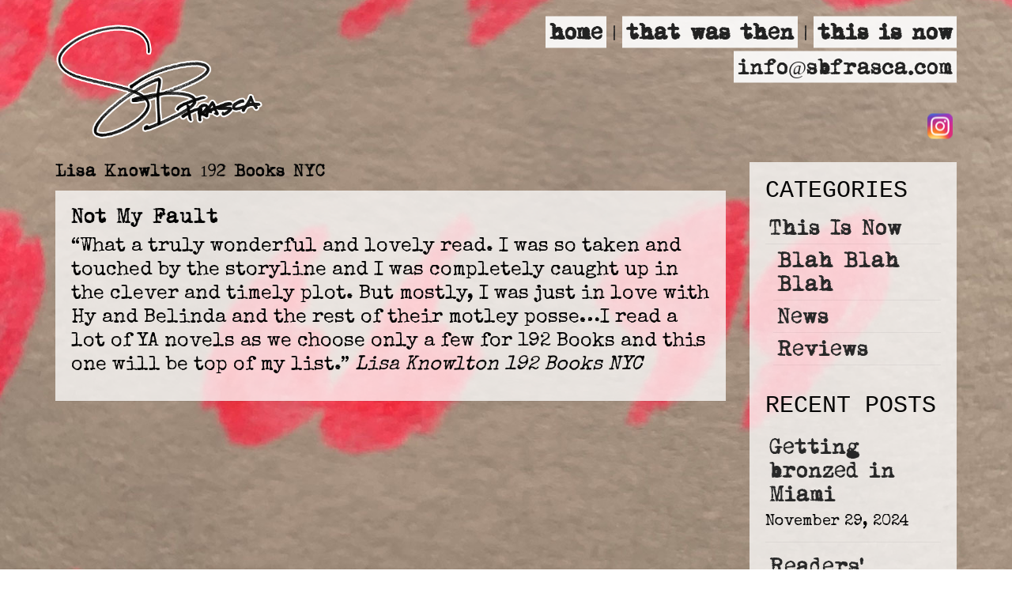

--- FILE ---
content_type: text/html; charset=UTF-8
request_url: https://sbfrasca.com/lisa-knowlton-192-books-nyc/
body_size: 11437
content:
<!DOCTYPE html>
<!--[if lt IE 7 ]><html class="ie ie6" lang="en-US"> <![endif]-->
<!--[if IE 7 ]><html class="ie ie7" lang="en-US"> <![endif]-->
<!--[if IE 8 ]><html class="ie ie8" lang="en-US"> <![endif]-->
<!--[if (gte IE 9)|!(IE)]><!--><html lang="en-US"> <!--<![endif]-->
<head>
	<!-- Basic Page Needs
  ================================================== -->
	<meta charset="UTF-8">

	<!-- Mobile Specific Metas
  ================================================== -->

	<meta name="viewport" content="width=device-width, initial-scale=1, maximum-scale=1">

	<!--[if lt IE 9]>
		<script src="//html5shim.googlecode.com/svn/trunk/html5.js"></script>
	<![endif]-->

<meta name='robots' content='index, follow, max-image-preview:large, max-snippet:-1, max-video-preview:-1' />

	<!-- This site is optimized with the Yoast SEO plugin v26.8 - https://yoast.com/product/yoast-seo-wordpress/ -->
	<title>Lisa Knowlton 192 Books NYC - SB Frasca</title>
	<link rel="canonical" href="https://sbfrasca.com/lisa-knowlton-192-books-nyc/" />
	<meta property="og:locale" content="en_US" />
	<meta property="og:type" content="article" />
	<meta property="og:title" content="Lisa Knowlton 192 Books NYC - SB Frasca" />
	<meta property="og:description" content="Not My Fault “What a truly wonderful and lovely read. I was so taken and touched by the storyline and I was completely caught up in the clever and timely plot. But mostly, I was just in love with Hy and Belinda and the rest of their motley posse&#8230;I read a lot of YA novels as [&hellip;]" />
	<meta property="og:url" content="https://sbfrasca.com/lisa-knowlton-192-books-nyc/" />
	<meta property="og:site_name" content="SB Frasca" />
	<meta property="article:published_time" content="2023-05-22T19:00:53+00:00" />
	<meta property="article:modified_time" content="2023-07-31T18:26:10+00:00" />
	<meta name="author" content="SB Frasca" />
	<meta name="twitter:card" content="summary_large_image" />
	<meta name="twitter:label1" content="Written by" />
	<meta name="twitter:data1" content="SB Frasca" />
	<meta name="twitter:label2" content="Est. reading time" />
	<meta name="twitter:data2" content="1 minute" />
	<script type="application/ld+json" class="yoast-schema-graph">{"@context":"https://schema.org","@graph":[{"@type":"Article","@id":"https://sbfrasca.com/lisa-knowlton-192-books-nyc/#article","isPartOf":{"@id":"https://sbfrasca.com/lisa-knowlton-192-books-nyc/"},"author":{"name":"SB Frasca","@id":"https://sbfrasca.com/#/schema/person/3be681bcc5e606a22a5fc0aecb568728"},"headline":"Lisa Knowlton 192 Books NYC","datePublished":"2023-05-22T19:00:53+00:00","dateModified":"2023-07-31T18:26:10+00:00","mainEntityOfPage":{"@id":"https://sbfrasca.com/lisa-knowlton-192-books-nyc/"},"wordCount":81,"articleSection":["Reviews"],"inLanguage":"en-US"},{"@type":"WebPage","@id":"https://sbfrasca.com/lisa-knowlton-192-books-nyc/","url":"https://sbfrasca.com/lisa-knowlton-192-books-nyc/","name":"Lisa Knowlton 192 Books NYC - SB Frasca","isPartOf":{"@id":"https://sbfrasca.com/#website"},"datePublished":"2023-05-22T19:00:53+00:00","dateModified":"2023-07-31T18:26:10+00:00","author":{"@id":"https://sbfrasca.com/#/schema/person/3be681bcc5e606a22a5fc0aecb568728"},"breadcrumb":{"@id":"https://sbfrasca.com/lisa-knowlton-192-books-nyc/#breadcrumb"},"inLanguage":"en-US","potentialAction":[{"@type":"ReadAction","target":["https://sbfrasca.com/lisa-knowlton-192-books-nyc/"]}]},{"@type":"BreadcrumbList","@id":"https://sbfrasca.com/lisa-knowlton-192-books-nyc/#breadcrumb","itemListElement":[{"@type":"ListItem","position":1,"name":"Home","item":"https://sbfrasca.com/"},{"@type":"ListItem","position":2,"name":"news","item":"https://sbfrasca.com/news/"},{"@type":"ListItem","position":3,"name":"Lisa Knowlton 192 Books NYC"}]},{"@type":"WebSite","@id":"https://sbfrasca.com/#website","url":"https://sbfrasca.com/","name":"SB Frasca","description":"","potentialAction":[{"@type":"SearchAction","target":{"@type":"EntryPoint","urlTemplate":"https://sbfrasca.com/?s={search_term_string}"},"query-input":{"@type":"PropertyValueSpecification","valueRequired":true,"valueName":"search_term_string"}}],"inLanguage":"en-US"},{"@type":"Person","@id":"https://sbfrasca.com/#/schema/person/3be681bcc5e606a22a5fc0aecb568728","name":"SB Frasca","image":{"@type":"ImageObject","inLanguage":"en-US","@id":"https://sbfrasca.com/#/schema/person/image/","url":"https://secure.gravatar.com/avatar/98cc47525e90b9bf0fe18c1bad54990accec21d7a1f530159faf9f30e89e8965?s=96&d=mm&r=g","contentUrl":"https://secure.gravatar.com/avatar/98cc47525e90b9bf0fe18c1bad54990accec21d7a1f530159faf9f30e89e8965?s=96&d=mm&r=g","caption":"SB Frasca"},"sameAs":["https://sbfrasca.com"],"url":"https://sbfrasca.com/author/sbfrasca-2/"}]}</script>
	<!-- / Yoast SEO plugin. -->


<link rel='dns-prefetch' href='//fonts.googleapis.com' />
<link rel="alternate" type="application/rss+xml" title="SB Frasca &raquo; Feed" href="https://sbfrasca.com/feed/" />
<link rel="alternate" title="oEmbed (JSON)" type="application/json+oembed" href="https://sbfrasca.com/wp-json/oembed/1.0/embed?url=https%3A%2F%2Fsbfrasca.com%2Flisa-knowlton-192-books-nyc%2F" />
<link rel="alternate" title="oEmbed (XML)" type="text/xml+oembed" href="https://sbfrasca.com/wp-json/oembed/1.0/embed?url=https%3A%2F%2Fsbfrasca.com%2Flisa-knowlton-192-books-nyc%2F&#038;format=xml" />
<style id='wp-img-auto-sizes-contain-inline-css' type='text/css'>
img:is([sizes=auto i],[sizes^="auto," i]){contain-intrinsic-size:3000px 1500px}
/*# sourceURL=wp-img-auto-sizes-contain-inline-css */
</style>
<style id='wp-emoji-styles-inline-css' type='text/css'>

	img.wp-smiley, img.emoji {
		display: inline !important;
		border: none !important;
		box-shadow: none !important;
		height: 1em !important;
		width: 1em !important;
		margin: 0 0.07em !important;
		vertical-align: -0.1em !important;
		background: none !important;
		padding: 0 !important;
	}
/*# sourceURL=wp-emoji-styles-inline-css */
</style>
<style id='wp-block-library-inline-css' type='text/css'>
:root{--wp-block-synced-color:#7a00df;--wp-block-synced-color--rgb:122,0,223;--wp-bound-block-color:var(--wp-block-synced-color);--wp-editor-canvas-background:#ddd;--wp-admin-theme-color:#007cba;--wp-admin-theme-color--rgb:0,124,186;--wp-admin-theme-color-darker-10:#006ba1;--wp-admin-theme-color-darker-10--rgb:0,107,160.5;--wp-admin-theme-color-darker-20:#005a87;--wp-admin-theme-color-darker-20--rgb:0,90,135;--wp-admin-border-width-focus:2px}@media (min-resolution:192dpi){:root{--wp-admin-border-width-focus:1.5px}}.wp-element-button{cursor:pointer}:root .has-very-light-gray-background-color{background-color:#eee}:root .has-very-dark-gray-background-color{background-color:#313131}:root .has-very-light-gray-color{color:#eee}:root .has-very-dark-gray-color{color:#313131}:root .has-vivid-green-cyan-to-vivid-cyan-blue-gradient-background{background:linear-gradient(135deg,#00d084,#0693e3)}:root .has-purple-crush-gradient-background{background:linear-gradient(135deg,#34e2e4,#4721fb 50%,#ab1dfe)}:root .has-hazy-dawn-gradient-background{background:linear-gradient(135deg,#faaca8,#dad0ec)}:root .has-subdued-olive-gradient-background{background:linear-gradient(135deg,#fafae1,#67a671)}:root .has-atomic-cream-gradient-background{background:linear-gradient(135deg,#fdd79a,#004a59)}:root .has-nightshade-gradient-background{background:linear-gradient(135deg,#330968,#31cdcf)}:root .has-midnight-gradient-background{background:linear-gradient(135deg,#020381,#2874fc)}:root{--wp--preset--font-size--normal:16px;--wp--preset--font-size--huge:42px}.has-regular-font-size{font-size:1em}.has-larger-font-size{font-size:2.625em}.has-normal-font-size{font-size:var(--wp--preset--font-size--normal)}.has-huge-font-size{font-size:var(--wp--preset--font-size--huge)}.has-text-align-center{text-align:center}.has-text-align-left{text-align:left}.has-text-align-right{text-align:right}.has-fit-text{white-space:nowrap!important}#end-resizable-editor-section{display:none}.aligncenter{clear:both}.items-justified-left{justify-content:flex-start}.items-justified-center{justify-content:center}.items-justified-right{justify-content:flex-end}.items-justified-space-between{justify-content:space-between}.screen-reader-text{border:0;clip-path:inset(50%);height:1px;margin:-1px;overflow:hidden;padding:0;position:absolute;width:1px;word-wrap:normal!important}.screen-reader-text:focus{background-color:#ddd;clip-path:none;color:#444;display:block;font-size:1em;height:auto;left:5px;line-height:normal;padding:15px 23px 14px;text-decoration:none;top:5px;width:auto;z-index:100000}html :where(.has-border-color){border-style:solid}html :where([style*=border-top-color]){border-top-style:solid}html :where([style*=border-right-color]){border-right-style:solid}html :where([style*=border-bottom-color]){border-bottom-style:solid}html :where([style*=border-left-color]){border-left-style:solid}html :where([style*=border-width]){border-style:solid}html :where([style*=border-top-width]){border-top-style:solid}html :where([style*=border-right-width]){border-right-style:solid}html :where([style*=border-bottom-width]){border-bottom-style:solid}html :where([style*=border-left-width]){border-left-style:solid}html :where(img[class*=wp-image-]){height:auto;max-width:100%}:where(figure){margin:0 0 1em}html :where(.is-position-sticky){--wp-admin--admin-bar--position-offset:var(--wp-admin--admin-bar--height,0px)}@media screen and (max-width:600px){html :where(.is-position-sticky){--wp-admin--admin-bar--position-offset:0px}}

/*# sourceURL=wp-block-library-inline-css */
</style><style id='global-styles-inline-css' type='text/css'>
:root{--wp--preset--aspect-ratio--square: 1;--wp--preset--aspect-ratio--4-3: 4/3;--wp--preset--aspect-ratio--3-4: 3/4;--wp--preset--aspect-ratio--3-2: 3/2;--wp--preset--aspect-ratio--2-3: 2/3;--wp--preset--aspect-ratio--16-9: 16/9;--wp--preset--aspect-ratio--9-16: 9/16;--wp--preset--color--black: #000000;--wp--preset--color--cyan-bluish-gray: #abb8c3;--wp--preset--color--white: #ffffff;--wp--preset--color--pale-pink: #f78da7;--wp--preset--color--vivid-red: #cf2e2e;--wp--preset--color--luminous-vivid-orange: #ff6900;--wp--preset--color--luminous-vivid-amber: #fcb900;--wp--preset--color--light-green-cyan: #7bdcb5;--wp--preset--color--vivid-green-cyan: #00d084;--wp--preset--color--pale-cyan-blue: #8ed1fc;--wp--preset--color--vivid-cyan-blue: #0693e3;--wp--preset--color--vivid-purple: #9b51e0;--wp--preset--gradient--vivid-cyan-blue-to-vivid-purple: linear-gradient(135deg,rgb(6,147,227) 0%,rgb(155,81,224) 100%);--wp--preset--gradient--light-green-cyan-to-vivid-green-cyan: linear-gradient(135deg,rgb(122,220,180) 0%,rgb(0,208,130) 100%);--wp--preset--gradient--luminous-vivid-amber-to-luminous-vivid-orange: linear-gradient(135deg,rgb(252,185,0) 0%,rgb(255,105,0) 100%);--wp--preset--gradient--luminous-vivid-orange-to-vivid-red: linear-gradient(135deg,rgb(255,105,0) 0%,rgb(207,46,46) 100%);--wp--preset--gradient--very-light-gray-to-cyan-bluish-gray: linear-gradient(135deg,rgb(238,238,238) 0%,rgb(169,184,195) 100%);--wp--preset--gradient--cool-to-warm-spectrum: linear-gradient(135deg,rgb(74,234,220) 0%,rgb(151,120,209) 20%,rgb(207,42,186) 40%,rgb(238,44,130) 60%,rgb(251,105,98) 80%,rgb(254,248,76) 100%);--wp--preset--gradient--blush-light-purple: linear-gradient(135deg,rgb(255,206,236) 0%,rgb(152,150,240) 100%);--wp--preset--gradient--blush-bordeaux: linear-gradient(135deg,rgb(254,205,165) 0%,rgb(254,45,45) 50%,rgb(107,0,62) 100%);--wp--preset--gradient--luminous-dusk: linear-gradient(135deg,rgb(255,203,112) 0%,rgb(199,81,192) 50%,rgb(65,88,208) 100%);--wp--preset--gradient--pale-ocean: linear-gradient(135deg,rgb(255,245,203) 0%,rgb(182,227,212) 50%,rgb(51,167,181) 100%);--wp--preset--gradient--electric-grass: linear-gradient(135deg,rgb(202,248,128) 0%,rgb(113,206,126) 100%);--wp--preset--gradient--midnight: linear-gradient(135deg,rgb(2,3,129) 0%,rgb(40,116,252) 100%);--wp--preset--font-size--small: 13px;--wp--preset--font-size--medium: 20px;--wp--preset--font-size--large: 36px;--wp--preset--font-size--x-large: 42px;--wp--preset--spacing--20: 0.44rem;--wp--preset--spacing--30: 0.67rem;--wp--preset--spacing--40: 1rem;--wp--preset--spacing--50: 1.5rem;--wp--preset--spacing--60: 2.25rem;--wp--preset--spacing--70: 3.38rem;--wp--preset--spacing--80: 5.06rem;--wp--preset--shadow--natural: 6px 6px 9px rgba(0, 0, 0, 0.2);--wp--preset--shadow--deep: 12px 12px 50px rgba(0, 0, 0, 0.4);--wp--preset--shadow--sharp: 6px 6px 0px rgba(0, 0, 0, 0.2);--wp--preset--shadow--outlined: 6px 6px 0px -3px rgb(255, 255, 255), 6px 6px rgb(0, 0, 0);--wp--preset--shadow--crisp: 6px 6px 0px rgb(0, 0, 0);}:where(.is-layout-flex){gap: 0.5em;}:where(.is-layout-grid){gap: 0.5em;}body .is-layout-flex{display: flex;}.is-layout-flex{flex-wrap: wrap;align-items: center;}.is-layout-flex > :is(*, div){margin: 0;}body .is-layout-grid{display: grid;}.is-layout-grid > :is(*, div){margin: 0;}:where(.wp-block-columns.is-layout-flex){gap: 2em;}:where(.wp-block-columns.is-layout-grid){gap: 2em;}:where(.wp-block-post-template.is-layout-flex){gap: 1.25em;}:where(.wp-block-post-template.is-layout-grid){gap: 1.25em;}.has-black-color{color: var(--wp--preset--color--black) !important;}.has-cyan-bluish-gray-color{color: var(--wp--preset--color--cyan-bluish-gray) !important;}.has-white-color{color: var(--wp--preset--color--white) !important;}.has-pale-pink-color{color: var(--wp--preset--color--pale-pink) !important;}.has-vivid-red-color{color: var(--wp--preset--color--vivid-red) !important;}.has-luminous-vivid-orange-color{color: var(--wp--preset--color--luminous-vivid-orange) !important;}.has-luminous-vivid-amber-color{color: var(--wp--preset--color--luminous-vivid-amber) !important;}.has-light-green-cyan-color{color: var(--wp--preset--color--light-green-cyan) !important;}.has-vivid-green-cyan-color{color: var(--wp--preset--color--vivid-green-cyan) !important;}.has-pale-cyan-blue-color{color: var(--wp--preset--color--pale-cyan-blue) !important;}.has-vivid-cyan-blue-color{color: var(--wp--preset--color--vivid-cyan-blue) !important;}.has-vivid-purple-color{color: var(--wp--preset--color--vivid-purple) !important;}.has-black-background-color{background-color: var(--wp--preset--color--black) !important;}.has-cyan-bluish-gray-background-color{background-color: var(--wp--preset--color--cyan-bluish-gray) !important;}.has-white-background-color{background-color: var(--wp--preset--color--white) !important;}.has-pale-pink-background-color{background-color: var(--wp--preset--color--pale-pink) !important;}.has-vivid-red-background-color{background-color: var(--wp--preset--color--vivid-red) !important;}.has-luminous-vivid-orange-background-color{background-color: var(--wp--preset--color--luminous-vivid-orange) !important;}.has-luminous-vivid-amber-background-color{background-color: var(--wp--preset--color--luminous-vivid-amber) !important;}.has-light-green-cyan-background-color{background-color: var(--wp--preset--color--light-green-cyan) !important;}.has-vivid-green-cyan-background-color{background-color: var(--wp--preset--color--vivid-green-cyan) !important;}.has-pale-cyan-blue-background-color{background-color: var(--wp--preset--color--pale-cyan-blue) !important;}.has-vivid-cyan-blue-background-color{background-color: var(--wp--preset--color--vivid-cyan-blue) !important;}.has-vivid-purple-background-color{background-color: var(--wp--preset--color--vivid-purple) !important;}.has-black-border-color{border-color: var(--wp--preset--color--black) !important;}.has-cyan-bluish-gray-border-color{border-color: var(--wp--preset--color--cyan-bluish-gray) !important;}.has-white-border-color{border-color: var(--wp--preset--color--white) !important;}.has-pale-pink-border-color{border-color: var(--wp--preset--color--pale-pink) !important;}.has-vivid-red-border-color{border-color: var(--wp--preset--color--vivid-red) !important;}.has-luminous-vivid-orange-border-color{border-color: var(--wp--preset--color--luminous-vivid-orange) !important;}.has-luminous-vivid-amber-border-color{border-color: var(--wp--preset--color--luminous-vivid-amber) !important;}.has-light-green-cyan-border-color{border-color: var(--wp--preset--color--light-green-cyan) !important;}.has-vivid-green-cyan-border-color{border-color: var(--wp--preset--color--vivid-green-cyan) !important;}.has-pale-cyan-blue-border-color{border-color: var(--wp--preset--color--pale-cyan-blue) !important;}.has-vivid-cyan-blue-border-color{border-color: var(--wp--preset--color--vivid-cyan-blue) !important;}.has-vivid-purple-border-color{border-color: var(--wp--preset--color--vivid-purple) !important;}.has-vivid-cyan-blue-to-vivid-purple-gradient-background{background: var(--wp--preset--gradient--vivid-cyan-blue-to-vivid-purple) !important;}.has-light-green-cyan-to-vivid-green-cyan-gradient-background{background: var(--wp--preset--gradient--light-green-cyan-to-vivid-green-cyan) !important;}.has-luminous-vivid-amber-to-luminous-vivid-orange-gradient-background{background: var(--wp--preset--gradient--luminous-vivid-amber-to-luminous-vivid-orange) !important;}.has-luminous-vivid-orange-to-vivid-red-gradient-background{background: var(--wp--preset--gradient--luminous-vivid-orange-to-vivid-red) !important;}.has-very-light-gray-to-cyan-bluish-gray-gradient-background{background: var(--wp--preset--gradient--very-light-gray-to-cyan-bluish-gray) !important;}.has-cool-to-warm-spectrum-gradient-background{background: var(--wp--preset--gradient--cool-to-warm-spectrum) !important;}.has-blush-light-purple-gradient-background{background: var(--wp--preset--gradient--blush-light-purple) !important;}.has-blush-bordeaux-gradient-background{background: var(--wp--preset--gradient--blush-bordeaux) !important;}.has-luminous-dusk-gradient-background{background: var(--wp--preset--gradient--luminous-dusk) !important;}.has-pale-ocean-gradient-background{background: var(--wp--preset--gradient--pale-ocean) !important;}.has-electric-grass-gradient-background{background: var(--wp--preset--gradient--electric-grass) !important;}.has-midnight-gradient-background{background: var(--wp--preset--gradient--midnight) !important;}.has-small-font-size{font-size: var(--wp--preset--font-size--small) !important;}.has-medium-font-size{font-size: var(--wp--preset--font-size--medium) !important;}.has-large-font-size{font-size: var(--wp--preset--font-size--large) !important;}.has-x-large-font-size{font-size: var(--wp--preset--font-size--x-large) !important;}
/*# sourceURL=global-styles-inline-css */
</style>

<style id='classic-theme-styles-inline-css' type='text/css'>
/*! This file is auto-generated */
.wp-block-button__link{color:#fff;background-color:#32373c;border-radius:9999px;box-shadow:none;text-decoration:none;padding:calc(.667em + 2px) calc(1.333em + 2px);font-size:1.125em}.wp-block-file__button{background:#32373c;color:#fff;text-decoration:none}
/*# sourceURL=/wp-includes/css/classic-themes.min.css */
</style>
<link rel='stylesheet' id='wbc-google-fonts-css' href='//fonts.googleapis.com/css?family=Roboto%3A400%2C100%2C300&#038;display=swap&#038;ver=44f013a42de8df34416943eb30013f1e' type='text/css' media='all' />
<link rel='stylesheet' id='wbc-base-css' href='https://sbfrasca.com/wp-content/themes/ninezeroseven/assets/css/bootstrap.min.css?ver=5.3.16' type='text/css' media='all' />
<link rel='stylesheet' id='wbc-flexslider-css' href='https://sbfrasca.com/wp-content/themes/ninezeroseven/assets/css/flexslider.min.css?ver=5.3.16' type='text/css' media='all' />
<link rel='stylesheet' id='wbc-fancy-lightbox-css' href='https://sbfrasca.com/wp-content/themes/ninezeroseven/assets/js/fancy-lightbox/jquery.fancybox.min.css?ver=5.3.16' type='text/css' media='all' />
<link rel='stylesheet' id='wbc-font-awesome-shim-css' href='https://sbfrasca.com/wp-content/themes/ninezeroseven/assets/css/font-icons/font-awesome/css/v4-shims.min.css?ver=5.3.16' type='text/css' media='all' />
<link rel='stylesheet' id='wbc-font-font-awesome-css' href='https://sbfrasca.com/wp-content/themes/ninezeroseven/assets/css/font-icons/font-awesome/css/all.min.css?ver=5.3.16' type='text/css' media='all' />
<link rel='stylesheet' id='wbc907-animated-css' href='https://sbfrasca.com/wp-content/themes/ninezeroseven/assets/css/animate.min.css?ver=5.3.16' type='text/css' media='all' />
<link rel='stylesheet' id='wbc-theme-styles-css' href='https://sbfrasca.com/wp-content/themes/ninezeroseven/assets/css/theme-styles.min.css?ver=5.3.16' type='text/css' media='all' />
<link rel='stylesheet' id='wbc-theme-features-css' href='https://sbfrasca.com/wp-content/themes/ninezeroseven/assets/css/theme-features.min.css?ver=5.3.16' type='text/css' media='all' />
<link rel='stylesheet' id='style-css' href='https://sbfrasca.com/wp-content/themes/ninezeroseven-child/style.css?ver=5.3.16' type='text/css' media='all' />
<link rel='stylesheet' id='wbc-page-loader-css' href='https://sbfrasca.com/wp-content/themes/ninezeroseven/assets/css/wbc-page-loaders.css?ver=44f013a42de8df34416943eb30013f1e' type='text/css' media='all' />
<link rel='stylesheet' id='redux-google-fonts-wbc907_data-css' href='https://fonts.googleapis.com/css?family=Special+Elite%3A400&#038;subset=latin&#038;display=swap&#038;ver=44f013a42de8df34416943eb30013f1e' type='text/css' media='all' />
<script type="text/javascript" src="https://sbfrasca.com/wp-includes/js/jquery/jquery.min.js?ver=3.7.1" id="jquery-core-js"></script>
<script type="text/javascript" src="https://sbfrasca.com/wp-includes/js/jquery/jquery-migrate.min.js?ver=3.4.1" id="jquery-migrate-js"></script>
<script></script><link rel="https://api.w.org/" href="https://sbfrasca.com/wp-json/" /><link rel="alternate" title="JSON" type="application/json" href="https://sbfrasca.com/wp-json/wp/v2/posts/198" /><link rel="EditURI" type="application/rsd+xml" title="RSD" href="https://sbfrasca.com/xmlrpc.php?rsd" />

<link rel='shortlink' href='https://sbfrasca.com/?p=198' />
<script type="text/javascript">
(function(url){
	if(/(?:Chrome\/26\.0\.1410\.63 Safari\/537\.31|WordfenceTestMonBot)/.test(navigator.userAgent)){ return; }
	var addEvent = function(evt, handler) {
		if (window.addEventListener) {
			document.addEventListener(evt, handler, false);
		} else if (window.attachEvent) {
			document.attachEvent('on' + evt, handler);
		}
	};
	var removeEvent = function(evt, handler) {
		if (window.removeEventListener) {
			document.removeEventListener(evt, handler, false);
		} else if (window.detachEvent) {
			document.detachEvent('on' + evt, handler);
		}
	};
	var evts = 'contextmenu dblclick drag dragend dragenter dragleave dragover dragstart drop keydown keypress keyup mousedown mousemove mouseout mouseover mouseup mousewheel scroll'.split(' ');
	var logHuman = function() {
		if (window.wfLogHumanRan) { return; }
		window.wfLogHumanRan = true;
		var wfscr = document.createElement('script');
		wfscr.type = 'text/javascript';
		wfscr.async = true;
		wfscr.src = url + '&r=' + Math.random();
		(document.getElementsByTagName('head')[0]||document.getElementsByTagName('body')[0]).appendChild(wfscr);
		for (var i = 0; i < evts.length; i++) {
			removeEvent(evts[i], logHuman);
		}
	};
	for (var i = 0; i < evts.length; i++) {
		addEvent(evts[i], logHuman);
	}
})('//sbfrasca.com/?wordfence_lh=1&hid=C5A5A23C1024D29E244368A9FABF173D');
</script><meta name="generator" content="Powered by WPBakery Page Builder - drag and drop page builder for WordPress."/>
<style type="text/css" title="dynamic-css" class="options-output">.wbc-loader-color,.wbc-loader div .wbc-loader-child-color,.wbc-loader div .wbc-loader-child-color-before:before,.wpb-js-composer .vc_tta-color-wbc-theme-primary-color.vc_tta-style-flat .vc_tta-tab.vc_active > a,.wpb-js-composer .vc_general.vc_tta-color-wbc-theme-primary-color.vc_tta-style-flat .vc_tta-tab > a,.wpb-js-composer .vc_tta-color-wbc-theme-primary-color.vc_tta-style-flat.vc_tta-tabs .vc_tta-panels, .wpb-js-composer .vc_tta-color-wbc-theme-primary-color.vc_tta-style-classic .vc_tta-tab > a,.wpb-js-composer .vc_tta-color-wbc-theme-primary-color .vc_tta-panel .vc_tta-panel-heading,.wbc-icon-box:hover .wbc-icon-style-4 .wbc-icon,.wbc-icon-style-4:hover .wbc-icon,.wbc-icon-box:hover .wbc-icon-style-3 .wbc-icon,.wbc-icon-style-2 .wbc-icon,.wbc-icon-style-3:hover .wbc-icon,.wbc-price-table .plan-cost::before, .wbc-price-table .plan-cost::after, .wbc-price-table .plan-head,.wbc-service:hover .wbc-hr,.top-extra-bar, .btn-primary,.item-link-overlay,.quote-format, a.link-format,.flex-direction-nav .flex-prev, .flex-direction-nav .flex-next,.flex-direction-nav .flex-prev, .flex-direction-nav .flex-next,.wbc-icon.icon-background,input[type="submit"],.widget_tag_cloud a,.wbc-pagination a, .wbc-pagination span,.wbc-pager a,.wbc-loader-color,.wbc-loader div .wbc-loader-child-color,.wbc-loader div .wbc-loader-child-color-before:before{background-color:#282828;}.wpb-js-composer .vc_tta-color-wbc-theme-primary-color.vc_tta-style-classic .vc_tta-tab > a,.wpb-js-composer .vc_tta-color-wbc-theme-primary-color .vc_tta-panel .vc_tta-panel-heading,.wbc-icon-style-1:hover,.wbc-icon-box:hover .wbc-icon-style-1,.wbc-icon-style-2,.wbc-icon-style-3,.wbc-icon.icon-outline,.top-extra-bar, .btn-primary,input[type="submit"],.wbc-pagination a:hover, .wbc-pagination span:hover,.wbc-pagination .current,.wbc-pager a:hover{border-color:#282828;}.primary-menu .wbc_menu > li.current-menu-item > a,.primary-menu .wbc_menu a:hover,.has-transparent-menu .menu-bar-wrapper:not(.is-sticky) .mobile-nav-menu .wbc_menu a:hover,.wbc-icon-box:hover .wbc-icon-style-1 .wbc-icon,.wbc-icon-style-1:hover .wbc-icon, .wbc-icon-box:hover .wbc-icon-style-2 .wbc-icon,.wbc-icon-style-2:hover .wbc-icon,.wbc-icon-style-3 .wbc-icon,.has-transparent-menu .menu-bar-wrapper:not(.is-sticky) .menu-icon:hover, .has-transparent-menu .menu-bar-wrapper:not(.is-sticky) .menu-icon.menu-open, .has-transparent-menu .menu-bar-wrapper:not(.is-sticky) .wbc_menu > li > a:hover, .has-transparent-menu .menu-bar-wrapper:not(.is-sticky) .wbc_menu > li.active > a,.wbc-service:hover .wbc-icon,.wbc-service:hover .service-title,.wbc-content-loader,.mobile-nav-menu .wbc_menu a:hover,.mobile-menu .wbc_menu li.mega-menu ul li a:hover,.menu-icon:hover, .menu-icon.menu-open,a,a:hover,.wbc_menu a:hover, .wbc_menu .active > a, .wbc_menu .current-menu-item > a,.wbc-color,.logo-text a:hover,.entry-title a:hover,.pager li > a, .pager li > a:focus, .pager li > a:hover, .pager li > span{color:#282828;}.page-wrapper{background-color:#ffffff;}.button:not(.wbc-arrow-buttons), input[type="submit"]{color:#282828;}.flex-direction-nav .flex-prev,.flex-direction-nav .flex-next,.woocommerce #respond input#submit,.woocommerce a.button,.woocommerce button.button,.btn-primary, input[type="submit"], .wbc-pagination a, .wbc-pagination span, .wbc-pagination .current, .wbc-pager a{background-color:#282828;}.flex-direction-nav .flex-prev,.flex-direction-nav .flex-next,.woocommerce #respond input#submit,.woocommerce a.button,.woocommerce button.button,.wpb-js-composer .vc_tta-color-wbc-theme-primary-color.vc_tta-style-classic .vc_tta-tab > a, .wpb-js-composer .vc_tta-color-wbc-theme-primary-color .vc_tta-panel .vc_tta-panel-heading, .wbc-icon-style-1:hover, .wbc-icon-box:hover .wbc-icon-style-1, .wbc-icon-style-2, .wbc-icon-style-3, .wbc-icon.icon-outline, .btn-primary, input[type="submit"], .wbc-pagination a:hover, .wbc-pagination span:hover, .wbc-pagination .current, .wbc-pager a:hover{border-color:#282828;}.flex-direction-nav a:before,.woocommerce #respond input#submit,.woocommerce a.button,.woocommerce button.button,.btn-primary, input[type="submit"], .wbc-pagination a, .wbc-pagination span, .wbc-pagination .current, .wbc-pager a{color:#282828;}.flex-direction-nav .flex-prev:hover,.flex-direction-nav .flex-next:hover,.woocommerce #respond input#submit:hover,.woocommerce a.button:hover,.woocommerce button.button:hover,.wbc-pagination .current,.btn-primary:hover, input[type="submit"]:hover, .wbc-pagination a:hover, .wbc-pagination span:hover, .wbc-pagination .current:hover, .wbc-pager a:hover,.wbc-filter .btn-primary.selected{background-color:#282828;}.flex-direction-nav .flex-prev:hover,.flex-direction-nav .flex-next:hover,.woocommerce #respond input#submit:hover,.woocommerce a.button:hover,.woocommerce button.button:hover,.wbc-pagination .current,.btn-primary:hover, input[type="submit"]:hover, .wbc-pagination a:hover, .wbc-pagination span:hover, .wbc-pagination .current:hover, .wbc-pager a:hover,.wbc-filter .btn-primary.selected{border-color:#282828;}.flex-direction-nav a:hover:before,.woocommerce #respond input#submit:hover,.woocommerce a.button:hover,.woocommerce button.button:hover,.wbc-pagination .current,.btn-primary:hover, input[type="submit"]:hover, .wbc-pagination a:hover, .wbc-pagination span:hover, .wbc-pagination .current:hover, .wbc-pager a:hover,.wbc-filter .btn-primary.selected{color:#282828;}body{font-family:"Special Elite";line-height:30px;font-weight:400;font-style:normal;color:#050505;font-size:25px;}.wbc_menu > li > a,.mobile-nav-menu .wbc_menu a{font-family:Courier, monospace;font-weight:400;font-style:normal;font-size:20px;}.wbc_menu ul li a,.mobile-nav-menu .wbc_menu a{font-family:Courier, monospace;font-weight:400;font-style:normal;font-size:20px;}.mobile-nav-menu .wbc_menu a{font-family:Courier, monospace;font-weight:400;font-style:normal;font-size:20px;}h1,h2,h3,h4,h5,h6{font-family:Courier, monospace;font-weight:400;font-style:normal;color:#050505;}.wbc-loader-wrapper{background-color:#ffffff;}.wbc-loader-color,.wbc-loader div .wbc-loader-child-color,.wbc-loader div .wbc-loader-child-color-before:before{background-color:#666666;}</style><style type="text/css">header,.flex-direction-nav {display: none;}.signature {z-index: 99999999;position: fixed;padding: 20px;margin: 20px 4%!important;width: 92%;}.signature img {z-index: 9999;max-width: 300px;width: 300px;}.email {color: #222;margin: 0;}.email a {color: #222;font-size: 20px;}.wpb_gallery {position:fixed;top:0px;right:0px;bottom:0px;left:0px;z-index: 9;max-height: 1000px!important;height: 1000px!important;}.sb-frasca {z-index: 99999;position:absolute;top:auto;right:0px;bottom:0px;left:0px;}.signature .instagram img.vc_single_image-img {width: 32px!important;height: 32px!important;}#goodreadsGiveawayWidget367330 {}#goodreadsGiveawayWidget367330 img {max-width: 100%;width: 266px!important;margin-bottom: 10px!important;margin-left: -5px;}#goodreadsGiveawayWidget367330 h3 {display: none!important;}#goodreadsGiveawayWidget367330 h4 {display: none!important;}.giveaway_details p {display: none!important;}.wpb_raw_code {max-width: 300px;float: right;}a.goodreadsGiveawayWidgetEnterLink {margin: -20px auto 0!important;text-align: center!important;min-width: 266px;}@media screen and (max-width: 1199px) {.signature img {max-width: 300px;width: 300px;}.signature .sku img.vc_single_image-img {}}@media screen and (min-width: 1200px) {.signature .sku img.vc_single_image-img {width: 200px!important;height: 200px!important;}}@media screen and (max-width: 650px) {.signature img {width: 80%;}.signature .sku img.vc_single_image-img,.goodreadsGiveawayWidget img {display: none!important;}.goodreadsGiveawayWidget a {padding: 0!important;}}.category.category-reviews,.sgl-cat-reviews {background: url('/wp-content/uploads/2023/05/reviews-02.jpg') center center no-repeat;background-size: cover;background-attachment: fixed;}.category.category-news,.sgl-cat-news,.blog {background: url('/wp-content/uploads/2023/05/news-02.jpg') center center no-repeat;background-size: cover;background-attachment: fixed;}.sgl-cat-blah-blah-blah,.category.category-this-is-now {background: url('/wp-content/uploads/2023/08/graph-paper.jpg') center center no-repeat!important;background-size: cover;background-attachment: fixed;}.category.category-blah-blah-blah {background: url('/wp-content/uploads/2023/04/this-is-now-cropped.jpg') center center no-repeat;background-size: cover;background-attachment: fixed;}.category .page-wrapper,.single .page-wrapper,.blog .page-wrapper {background: transparent;}.post-contents .entry-content {padding-bottom: 20px!important;}.entry-content,.side-bar {padding: 20px;background: rgba(255,255,255,0.75);}h4.widget-title {font-size: 30px;}.post-date {font-size: 20px!important;display: block;}.side-bar {margin-bottom: 25px;}.side-bar a {display: block;}.side-bar .current-cat a,.side-bar a:hover {background: #222;color: #fff;text-decoration: none!important;}.button {color: #fff!important;padding: 10px 20px!important;}.button:hover {color: #222!important;background: #fff;text-decoration: none!important;}.ab-item {font-family: Arial, Helvetica, sans-serif!important;font-size: 12px!important;}header.post-header {display: block!important;}.entry-meta {display: none;}h2.entry-title {display: block!important;padding: 20px 20px 0 20px;}</style>

<noscript><style> .wpb_animate_when_almost_visible { opacity: 1; }</style></noscript>
<link rel='stylesheet' id='js_composer_front-css' href='https://sbfrasca.com/wp-content/plugins/js_composer/assets/css/js_composer.min.css?ver=8.7.2' type='text/css' media='all' />
<link rel='stylesheet' id='vc_animate-css-css' href='https://sbfrasca.com/wp-content/plugins/js_composer/assets/lib/vendor/dist/animate.css/animate.min.css?ver=8.7.2' type='text/css' media='all' />
</head>

<body class="wp-singular post-template-default single single-post postid-198 single-format-standard wp-theme-ninezeroseven wp-child-theme-ninezeroseven-child wbc-core-ver-3-4-2  sgl-cat-reviews fancy-lightbox wpb-js-composer js-comp-ver-8.7.2 vc_responsive">
	
	<!-- top bar -->
	<div class="top-bar-replace">
		<div class="top-bar-wrapper container">
			<div class="top-bar-left">
							</div>
			<div class="top-bar-right">		
							</div>
	        <div class="clear"></div>
		</div>
	</div> 
	<!-- close top bar -->


	<div class="wbc-loader-wrapper"><div class="wbc-loader-content"><div class="wbc-loader"><div class="wbc-loader-color wbc-loader-spinner wbc-loader-spinner-pulse"></div></div></div></div>
	<!-- Up Anchor -->
	<span class="anchor-link wbc907-top" id="up"></span>

	<!-- Begin Header -->

    <header class="header-bar mobile-menu" data-menu-height="83" data-scroll-height="40">


      
      <div class="menu-bar-wrapper">
        <div class="container">
          <div class="header-inner">

            <div class="site-logo-title logo-text"><a href="https://sbfrasca.com/">SB Frasca</a></div><!-- ./site-logo-title -->            <div class="clearfix"></div>
          </div><!-- ./header-inner -->


          <a href="#" class="menu-icon" aria-label="Toggle Menu"><i class="fa fa-bars"></i></a>
          <nav id="mobile-nav-menu" class="mobile-nav-menu" style="display:none;">
                      </nav>
         <div class="clearfix"></div>
        </div><!-- ./container -->
      </div> <!-- ./menu-bar-wrapper -->
          </header>
<!-- End Header -->

	<!-- Page Wrapper -->
	<div class="page-wrapper">

	<div class="wpb-content-wrapper"><div id="wbc-6976603708fd3"  class="vc_row wpb_row  full-width-section bg-cover-stretch"><div class="container"><div class="row row-inner">
	<div class="wpb_column vc_column_container vc_col-sm-12 "><div class="vc_column-inner " >
		<div class="wpb_wrapper">
			<div class="vc_empty_space"   style="height: 25px"><span class="vc_empty_space_inner"></span></div><div class="vc_row wpb_row vc_inner vc_row-fluid wbc-eq-height wbc-vertical-center"><div class="wpb_column vc_column_container vc_col-sm-3"><div class="vc_column-inner vc_custom_1684782633184"><div class="wpb_wrapper">
	<div  class="wpb_single_image wpb_content_element vc_align_left wpb_content_element wpb_animate_when_almost_visible wpb_fadeIn fadeIn">
		
		<figure class="wpb_wrapper vc_figure">
			<div class="vc_single_image-wrapper   vc_box_border_grey"><img fetchpriority="high" decoding="async" width="800" height="445" src="https://sbfrasca.com/wp-content/uploads/2023/03/sb-frasca-signature-stroked.png" class="vc_single_image-img attachment-full" alt="SB Frasca" title="SB Frasca" srcset="https://sbfrasca.com/wp-content/uploads/2023/03/sb-frasca-signature-stroked.png 800w, https://sbfrasca.com/wp-content/uploads/2023/03/sb-frasca-signature-stroked-300x167.png 300w, https://sbfrasca.com/wp-content/uploads/2023/03/sb-frasca-signature-stroked-768x427.png 768w" sizes="(max-width: 800px) 100vw, 800px" /></div>
		</figure>
	</div>
</div></div></div><div class="wpb_column vc_column_container vc_col-sm-9"><div class="vc_column-inner"><div class="wpb_wrapper">
	<div class="wpb_text_column wpb_content_element wpb_animate_when_almost_visible wpb_fadeIn fadeIn vc_custom_1691681378001 email" >
		<div class="wpb_wrapper">
			<p style="text-align: right;"><strong><a style="background-color: rgba(255,255,255,0.9);" href="/">home</a></strong> | <strong><a style="background-color: rgba(255,255,255,0.9);" href="/that-was-then/">that was then</a></strong> | <strong><a style="background-color: rgba(255,255,255,0.9);" href="/this-is-now/">this is now</a></strong></p>
<p style="text-align: right;"><a style="background-color: rgba(255,255,255,0.9);" href="mailto:info@sbfrasca.com">info@sbfrasca.com</a></p>

		</div>
	</div>

	<div  class="wpb_single_image wpb_content_element vc_align_right wpb_content_element wpb_animate_when_almost_visible wpb_fadeIn fadeIn  instagram">
		
		<figure class="wpb_wrapper vc_figure">
			<a href="https://instagram.com/sbfrasca?igshid=YmMyMTA2M2Y=" target="_blank" class="vc_single_image-wrapper   vc_box_border_grey"><img decoding="async" class="vc_single_image-img " src="https://sbfrasca.com/wp-content/uploads/2023/05/instagram-32x32.png" width="32" height="32" alt="SB Frasca on Instagram" title="SB Frasca on Instagram" loading="lazy" /></a>
		</figure>
	</div>
</div></div></div></div><div class="vc_empty_space"   style="height: 25px"><span class="vc_empty_space_inner"></span></div>
		</div> </div>
	</div> 
</div></div></div>
</div>
		<!-- BEGIN MAIN -->

	    <div class="main-content-area clearfix">
	    					<div class="container">
        
					<div class="row">

						<div class="col-md-9">
							<div class="posts">

								<article id="post-198" class="clearfix post-198 post type-post status-publish format-standard hentry category-reviews">

    
      <div class="post-contents">

      	<header class="post-header">
	      	<h1 class="entry-title">Lisa Knowlton 192 Books NYC</h1>	        <div class="entry-meta">
				<span class="date"><i class="far fa-calendar-alt"></i> May 22, 2023</span>
	            <span class="user"><i class="fas fa-user"></i> By <a href="https://sbfrasca.com/author/sbfrasca-2/" title="Posts by SB Frasca" rel="author">SB Frasca</a></span>
	           	 <span class="post-in"><i class="fas fa-pencil-alt"></i> In <a href="https://sbfrasca.com/category/this-is-now/reviews/" rel="category tag">Reviews</a></span>	            <span class="comments"><i class="fas fa-comments"></i> No Comments</span>
	        </div>
     	</header>

      	<div class="entry-content clearfix">

			<h3>Not My Fault</h3>
<p>“What a truly wonderful and lovely read. I was so taken and touched by the storyline and I was completely caught up in the clever and timely plot. </span>But mostly, I was just in love with Hy and Belinda and the rest of their motley posse&#8230;I read a lot of YA novels as we choose only a few for 192 Books and this one will be top of my list.” <i>Lisa Knowlton 192 Books NYC</i></p>
							<div class="clearfix"></div>
				
				
			
		</div>
    </div>

</article> <!-- ./post -->


								<!-- BEGIN AUTHOR -->

								
								<!-- END AUTHOR -->

									
								
							</div> <!-- ./posts -->

							
						</div><!-- ./col-sm-9 -->


						<!-- SideBar -->

												<div class="col-md-3">
							
<div class="side-bar">
  <div class="widget widget_categories"><h4 class="widget-title">Categories</h4>
			<ul>
					<li class="cat-item cat-item-5"><a href="https://sbfrasca.com/category/this-is-now/">This Is Now</a>
<ul class='children'>
	<li class="cat-item cat-item-6"><a href="https://sbfrasca.com/category/this-is-now/blah-blah-blah/">Blah Blah Blah</a>
</li>
	<li class="cat-item cat-item-1"><a href="https://sbfrasca.com/category/this-is-now/news/">News</a>
</li>
	<li class="cat-item cat-item-3"><a href="https://sbfrasca.com/category/this-is-now/reviews/">Reviews</a>
</li>
</ul>
</li>
			</ul>

			</div>
		<div class="widget widget_recent_entries">
		<h4 class="widget-title">Recent Posts</h4>
		<ul>
											<li>
					<a href="https://sbfrasca.com/437-2/">Getting bronzed in Miami</a>
											<span class="post-date">November 29, 2024</span>
									</li>
											<li>
					<a href="https://sbfrasca.com/readers-favorite-bronze/">Readers&#8217; Favorite Award</a>
											<span class="post-date">September 11, 2024</span>
									</li>
											<li>
					<a href="https://sbfrasca.com/next-generation-indie-book-awards-2024/">Next Generation Indie Book Awards 2024</a>
											<span class="post-date">July 19, 2024</span>
									</li>
											<li>
					<a href="https://sbfrasca.com/ala-2024/">ALA 2024</a>
											<span class="post-date">July 18, 2024</span>
									</li>
											<li>
					<a href="https://sbfrasca.com/national-indie-excellence-awards-finalist-sb-frasca-not-my-fault/">National Indie Excellence Awards Finalist</a>
											<span class="post-date">June 14, 2024</span>
									</li>
					</ul>

		</div></div>
						</div>
						
					</div><!-- ./row -->

				</div><!-- ./container -->
			    <!-- END Main -->
		</div>



	</div> <!-- ./page-wrapper -->

<script type="speculationrules">
{"prefetch":[{"source":"document","where":{"and":[{"href_matches":"/*"},{"not":{"href_matches":["/wp-*.php","/wp-admin/*","/wp-content/uploads/*","/wp-content/*","/wp-content/plugins/*","/wp-content/themes/ninezeroseven-child/*","/wp-content/themes/ninezeroseven/*","/*\\?(.+)"]}},{"not":{"selector_matches":"a[rel~=\"nofollow\"]"}},{"not":{"selector_matches":".no-prefetch, .no-prefetch a"}}]},"eagerness":"conservative"}]}
</script>
<script type="text/html" id="wpb-modifications"> window.wpbCustomElement = 1; </script><script type="text/javascript" src="https://sbfrasca.com/wp-content/themes/ninezeroseven/assets/js/jquery.flexslider-min.js?ver=5.3.16" id="wbc-flexslider-js"></script>
<script type="text/javascript" src="https://sbfrasca.com/wp-content/themes/ninezeroseven/assets/js/fancy-lightbox/jquery.fancybox.min.js?ver=5.3.16" id="wbc-fancy-lightbox-js"></script>
<script type="text/javascript" src="https://sbfrasca.com/wp-content/themes/ninezeroseven/assets/js/jquery.sticky.js?ver=5.3.16" id="sticky-bar-js"></script>
<script type="text/javascript" src="https://sbfrasca.com/wp-content/themes/ninezeroseven/assets/js/scripts.js?ver=5.3.16" id="wbc-scripts-js"></script>
<script type="text/javascript" src="https://sbfrasca.com/wp-content/themes/ninezeroseven/assets/js/wbc-int.min.js?ver=5.3.16" id="wbc-int-scripts-js"></script>
<script type="text/javascript" src="https://sbfrasca.com/wp-content/themes/ninezeroseven/assets/js/jquery.froogaloop.js?ver=5.3.16" id="wbc-froogaloop-js"></script>
<script type="text/javascript" src="https://sbfrasca.com/wp-content/plugins/js_composer/assets/js/dist/js_composer_front.min.js?ver=8.7.2" id="wpb_composer_front_js-js"></script>
<script type="text/javascript" src="https://sbfrasca.com/wp-content/plugins/js_composer/assets/lib/vc/vc_waypoints/vc-waypoints.min.js?ver=8.7.2" id="vc_waypoints-js"></script>
<script id="wp-emoji-settings" type="application/json">
{"baseUrl":"https://s.w.org/images/core/emoji/17.0.2/72x72/","ext":".png","svgUrl":"https://s.w.org/images/core/emoji/17.0.2/svg/","svgExt":".svg","source":{"concatemoji":"https://sbfrasca.com/wp-includes/js/wp-emoji-release.min.js?ver=44f013a42de8df34416943eb30013f1e"}}
</script>
<script type="module">
/* <![CDATA[ */
/*! This file is auto-generated */
const a=JSON.parse(document.getElementById("wp-emoji-settings").textContent),o=(window._wpemojiSettings=a,"wpEmojiSettingsSupports"),s=["flag","emoji"];function i(e){try{var t={supportTests:e,timestamp:(new Date).valueOf()};sessionStorage.setItem(o,JSON.stringify(t))}catch(e){}}function c(e,t,n){e.clearRect(0,0,e.canvas.width,e.canvas.height),e.fillText(t,0,0);t=new Uint32Array(e.getImageData(0,0,e.canvas.width,e.canvas.height).data);e.clearRect(0,0,e.canvas.width,e.canvas.height),e.fillText(n,0,0);const a=new Uint32Array(e.getImageData(0,0,e.canvas.width,e.canvas.height).data);return t.every((e,t)=>e===a[t])}function p(e,t){e.clearRect(0,0,e.canvas.width,e.canvas.height),e.fillText(t,0,0);var n=e.getImageData(16,16,1,1);for(let e=0;e<n.data.length;e++)if(0!==n.data[e])return!1;return!0}function u(e,t,n,a){switch(t){case"flag":return n(e,"\ud83c\udff3\ufe0f\u200d\u26a7\ufe0f","\ud83c\udff3\ufe0f\u200b\u26a7\ufe0f")?!1:!n(e,"\ud83c\udde8\ud83c\uddf6","\ud83c\udde8\u200b\ud83c\uddf6")&&!n(e,"\ud83c\udff4\udb40\udc67\udb40\udc62\udb40\udc65\udb40\udc6e\udb40\udc67\udb40\udc7f","\ud83c\udff4\u200b\udb40\udc67\u200b\udb40\udc62\u200b\udb40\udc65\u200b\udb40\udc6e\u200b\udb40\udc67\u200b\udb40\udc7f");case"emoji":return!a(e,"\ud83e\u1fac8")}return!1}function f(e,t,n,a){let r;const o=(r="undefined"!=typeof WorkerGlobalScope&&self instanceof WorkerGlobalScope?new OffscreenCanvas(300,150):document.createElement("canvas")).getContext("2d",{willReadFrequently:!0}),s=(o.textBaseline="top",o.font="600 32px Arial",{});return e.forEach(e=>{s[e]=t(o,e,n,a)}),s}function r(e){var t=document.createElement("script");t.src=e,t.defer=!0,document.head.appendChild(t)}a.supports={everything:!0,everythingExceptFlag:!0},new Promise(t=>{let n=function(){try{var e=JSON.parse(sessionStorage.getItem(o));if("object"==typeof e&&"number"==typeof e.timestamp&&(new Date).valueOf()<e.timestamp+604800&&"object"==typeof e.supportTests)return e.supportTests}catch(e){}return null}();if(!n){if("undefined"!=typeof Worker&&"undefined"!=typeof OffscreenCanvas&&"undefined"!=typeof URL&&URL.createObjectURL&&"undefined"!=typeof Blob)try{var e="postMessage("+f.toString()+"("+[JSON.stringify(s),u.toString(),c.toString(),p.toString()].join(",")+"));",a=new Blob([e],{type:"text/javascript"});const r=new Worker(URL.createObjectURL(a),{name:"wpTestEmojiSupports"});return void(r.onmessage=e=>{i(n=e.data),r.terminate(),t(n)})}catch(e){}i(n=f(s,u,c,p))}t(n)}).then(e=>{for(const n in e)a.supports[n]=e[n],a.supports.everything=a.supports.everything&&a.supports[n],"flag"!==n&&(a.supports.everythingExceptFlag=a.supports.everythingExceptFlag&&a.supports[n]);var t;a.supports.everythingExceptFlag=a.supports.everythingExceptFlag&&!a.supports.flag,a.supports.everything||((t=a.source||{}).concatemoji?r(t.concatemoji):t.wpemoji&&t.twemoji&&(r(t.twemoji),r(t.wpemoji)))});
//# sourceURL=https://sbfrasca.com/wp-includes/js/wp-emoji-loader.min.js
/* ]]> */
</script>
<script></script>
</body>
</html>

--- FILE ---
content_type: text/css
request_url: https://sbfrasca.com/wp-content/themes/ninezeroseven-child/style.css?ver=5.3.16
body_size: 575
content:
/*
Theme Name: NineZeroSeven Child
Theme URI: http://www.webcreations907.com
Author: webcreations907
Author URI: http://themeforest.net/user/webcreations907
Template: ninezeroseven
Description: One Page Parallax Theme ~ If you need support please use the <a href="http://support.webcreations907.com/">Theme's Support Forum</a>
Version: 1.0
License: GNU General Public License
License URI: license.txt
Tags: black,white,orange,flexible-width,custom-background,custom-colors,featured-images,full-width-template,theme-options,translation-ready,left-sidebar,right-sidebar
*/

@import url("../ninezeroseven/style.css");


/************************************************************************
* Custom CSS code below
*************************************************************************/



@font-face {
    font-family: MomsTypewriter;
    src: url(/wp-content/themes/ninezeroseven-child/moms_typewriter.ttf);
    font-weight: 500;
}

a, h1, h2, h3 {
	font-family: MomsTypewriter!important;
}
p, a {
	font-size: 25px!important;
}
a {
	padding: 5px!important;
}
a:hover {
	text-decoration: underline!important;
}

/* Global Atributes */
.clear {
  clear: both;
}
.main-content-area {
	padding: 0!important;
}
.that-was-then-logo {
	max-width: 400px;
}

/* Responsiveness */
@media screen and (max-width: 1000px) {

}